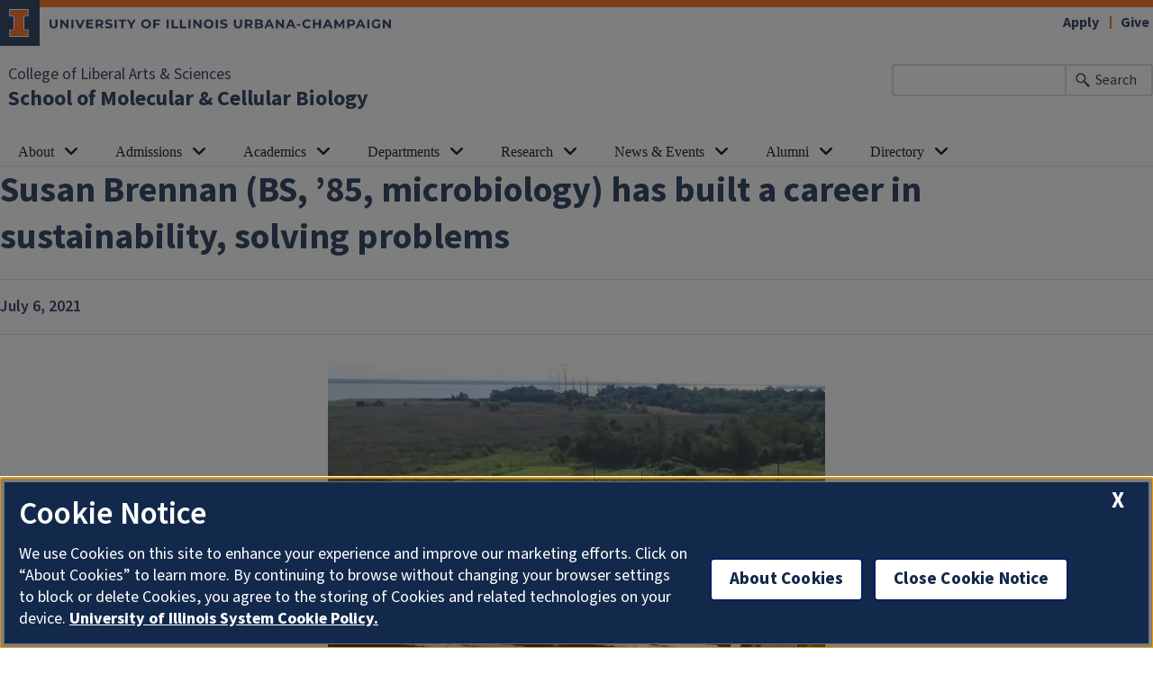

--- FILE ---
content_type: text/html; charset=UTF-8
request_url: https://mcb.illinois.edu/news/2021-07-06/susan-brennan-bs-85-microbiology-has-built-career-sustainability-solving-problems
body_size: 12015
content:

<!DOCTYPE html>
<html lang="en" dir="ltr" prefix="og: https://ogp.me/ns#">
  <head>
    <meta charset="utf-8" />
<script async src="https://www.googletagmanager.com/gtag/js?id=G-466LB164ZL"></script>
<script>window.dataLayer = window.dataLayer || [];function gtag(){dataLayer.push(arguments)};gtag("js", new Date());gtag("set", "developer_id.dMDhkMT", true);gtag("config", "G-466LB164ZL", {"groups":"default","cookie_domain":"mcb.illinois.edu","page_placeholder":"PLACEHOLDER_page_location","link_attribution":true});gtag("config", "G-E1LFESM7DF", {"groups":"default","cookie_domain":"mcb.illinois.edu","page_placeholder":"PLACEHOLDER_page_location","link_attribution":true});</script>
<meta name="description" content="MCB alumna Susan Brennan reflects on her time at the University of Illinois and her career. She also shares advice for girls and women who hope to pursue careers in STEM." />
<link rel="canonical" href="https://mcb.illinois.edu/news/2021-07-06/susan-brennan-bs-85-microbiology-has-built-career-sustainability-solving-problems" />
<link rel="image_src" href="Bloom Energy.png" />
<meta property="og:image" content="https://mcb.illinois.edu/sites/default/files/2022-05/Bloom%20Energy.png" />
<meta name="Generator" content="Drupal 10 (https://www.drupal.org)" />
<meta name="MobileOptimized" content="width" />
<meta name="HandheldFriendly" content="true" />
<meta name="viewport" content="width=device-width, initial-scale=1.0" />
<link rel="icon" href="/profiles/contrib/illinois_framework_profile/favicon.ico" type="image/vnd.microsoft.icon" />

    <link rel="dns-prefetch" href="//cdn.brand.illinois.edu">
    <link rel="dns-prefetch" href="//cdn.toolkit.illinois.edu">
    <link rel="dns-prefetch" href="//cdn.disability.illinois.edu">
    <link rel="dns-prefetch" href="//onetrust.techservices.illinois.edu">
    <script src="https://onetrust.techservices.illinois.edu/scripttemplates/otSDKStub.js"  type="text/javascript" charset="UTF-8" data-domain-script="26be7d61-2017-4ea7-8a8b-8f1704889763"></script>
      <script type="text/javascript">function OptanonWrapper() { }</script>    <title>Susan Brennan (BS, ’85, microbiology) has built a career in sustainability, solving problems | School of Molecular &amp; Cellular Biology | Illinois</title>
    <link rel="stylesheet" media="all" href="/sites/default/files/css/css_K5QRG1k88K4zCsrINveFAd0dXH1ONISeW8mUmzzDyQo.css?delta=0&amp;language=en&amp;theme=illinois_framework_theme_las&amp;include=eJx1z8EKg0AMBNAf2q2H0u-RrB23wWQjm4DYr2_pxSJ4DPOYIcUsPDqtj6GQI5XjrmKFJHvswq3-Jwp3qvA0WcfQrCsJv5FYvtLYx7mTYrO-jPGC4lx16cJMFo58vyYbSp5MV2to4ZduFPLzrOLJNMwsgX6baA22lnz3gP6e_wBrpWmh" />
<link rel="stylesheet" media="all" href="/sites/default/files/css/css_9lZpFWLCIKkLPaXmKvUEgs8zyu0LPiesas6xMp8dvh0.css?delta=1&amp;language=en&amp;theme=illinois_framework_theme_las&amp;include=eJx1z8EKg0AMBNAf2q2H0u-RrB23wWQjm4DYr2_pxSJ4DPOYIcUsPDqtj6GQI5XjrmKFJHvswq3-Jwp3qvA0WcfQrCsJv5FYvtLYx7mTYrO-jPGC4lx16cJMFo58vyYbSp5MV2to4ZduFPLzrOLJNMwsgX6baA22lnz3gP6e_wBrpWmh" />
<link rel="stylesheet" media="all" href="https://cdn.toolkit.illinois.edu/3/toolkit.css" />
<link rel="stylesheet" media="all" href="https://cdn.toolkit.illinois.edu/2.16/toolkit.css" />
<link rel="stylesheet" media="all" href="/sites/default/files/css/css_M0RfJ95uXOdg858SDBw-mns2g1XhtGnSYTMdprivrSw.css?delta=4&amp;language=en&amp;theme=illinois_framework_theme_las&amp;include=eJx1z8EKg0AMBNAf2q2H0u-RrB23wWQjm4DYr2_pxSJ4DPOYIcUsPDqtj6GQI5XjrmKFJHvswq3-Jwp3qvA0WcfQrCsJv5FYvtLYx7mTYrO-jPGC4lx16cJMFo58vyYbSp5MV2to4ZduFPLzrOLJNMwsgX6baA22lnz3gP6e_wBrpWmh" />

    <script src="https://cdn.toolkit.illinois.edu/3/toolkit.js" type="module" blocking="render"></script>
<script src="https://cdn.toolkit.illinois.edu/2.16/toolkit.js"></script>

  </head>
    <body class="logged-out">
        <div class="visually-hidden-focusable skip-link p-3 container">
      <a href="#main-content" class="p-2">Skip to main content</a>
    </div>
    
      <div class="dialog-off-canvas-main-canvas d-flex flex-column h-100" data-off-canvas-main-canvas>
    



<div class="layout-container">
    <ilw-header>
            <a slot="primary-unit" href="https://las.illinois.edu">College of Liberal Arts &amp; Sciences</a>
        <a slot="site-name" href="/">School of Molecular & Cellular Biology</a>
  <form slot="search" method="get" action="/search/node" role="search">
    <input type="search" name="keys" aria-labelledby="search-button">
    <button id="search-button" type="submit">Search</button>
  </form>
  <nav slot="links" aria-label="Utility">
    <ul>
                                        <li><a id="il-link--1" href="/academic-programs">Apply</a></li>
                                                <li><a id="il-link--2" href="/giving/make-online-gift">Give</a></li>
                                                </ul>
  </nav>
  <ilw-header-menu slot="navigation">
          

        
        <ul>
                  <li>
          <ilw-header-menu-section linked="true">
        <a slot="link" href="/meet-school-mcb-community">About</a>
                <ul>
                  <li>
            <a href="/meet-school-mcb-community">Meet the MCB Community</a>
          </li>

                  <li>
            <a href="/about/mcb-instructional-program">Instruction &amp; Advising</a>
          </li>

                  <li>
            <a href="/academic-departments">MCB Academic Departments</a>
          </li>

                  <li>
            <a href="/about/mcb-supporting-offices-resources">Supporting Offices &amp; Resources</a>
          </li>

                  <li>
            <a href="/about/inclusive-excellence-mcb">Inclusive Excellence in MCB</a>
          </li>

                  <li>
            <a href="/about/employment-opportunities">Job Opportunities in MCB</a>
          </li>

          </ul>
  
      </ilw-header-menu-section>
    </li>

                  <li>
          <ilw-header-menu-section linked="true">
        <a slot="link" href="/academic-programs">Admissions</a>
                <ul>
                  <li>
            <a href="/admissions/undergraduate-admissions">Undergraduate Admissions</a>
          </li>

                  <li>
            <a href="/academics/masters-program">Master&#039;s Program Admissions</a>
          </li>

                  <li>
            <a href="/academics/phd-programs/apply-our-mcb-phd-program">PhD Program Admissions</a>
          </li>

          </ul>
  
      </ilw-header-menu-section>
    </li>

                  <li>
          <ilw-header-menu-section linked="true">
        <a slot="link" href="/academic-programs">Academics</a>
                <ul>
                  <li>
            <ilw-header-menu-section linked="true">
        <a slot="link" href="/academics/undergraduate-programs">Undergraduate Programs</a>
        <ul>
            <li><a href="/academics/undergraduate-programs/school-mcb-center-advising">Advising</a></li>
            <li><a href="https://app.mcb.illinois.edu/courses/">Courses</a></li>
            <li><a href="/academics/undergraduate-programs/major-molecular-cellular-biology">Major in MCB</a></li>
            <li><a href="/academics/undergraduate-programs/major-mcb-data-science">Major in MCB + Data Science</a></li>
            <li><a href="/academics/undergraduate-programs/major-neuroscience">Major in Neuroscience</a></li>
            <li><a href="/departments/biochemistry/major-biochemistry">Major in Biochemistry</a></li>
            <li><a href="/academics/undergraduate-programs/mcb-center-advising/career-development/pre-med-pre-health">Pre-med &amp; pre-health guide</a></li>
        </ul>
        </ilw-header-menu-section>
          </li>

                  <li>
            <a href="/academics/masters-program">Master&#039;s Program</a>
          </li>

                  <li>
            <ilw-header-menu-section linked="true">
        <a slot="link" href="/academics/phd-programs">PhD Programs</a>
        <ul>
            <li><a href="/academics/phd-programs">Prospective students</a></li>
            <li><a href="/academics/phd-programs/current-phd-students">Current students</a></li>
        </ul>
        </ilw-header-menu-section>
          </li>

                  <li>
            <a href="/academics/school-mcb-convocation">School of MCB Convocation</a>
          </li>

          </ul>
  
      </ilw-header-menu-section>
    </li>

                  <li>
          <ilw-header-menu-section linked="true">
        <a slot="link" href="/academic-departments">Departments</a>
                <ul>
                  <li>
            <a href="/departments/biochemistry">Biochemistry</a>
          </li>

                  <li>
            <a href="/departments/cell-developmental-biology">Cell &amp; Developmental Biology</a>
          </li>

                  <li>
            <a href="/departments/microbiology">Microbiology</a>
          </li>

                  <li>
            <a href="/departments/molecular-integrative-physiology">Molecular &amp; Integrative Physiology</a>
          </li>

          </ul>
  
      </ilw-header-menu-section>
    </li>

                  <li>
          <ilw-header-menu-section linked="true">
        <a slot="link" href="/research">Research</a>
                <ul>
                  <li>
            <a href="/research">Explore Research in MCB</a>
          </li>

                  <li>
            <a href="/research/school-mcb-graduate-research-retreat">Graduate Research Retreat</a>
          </li>

                  <li>
            <a href="/academics/undergraduate-programs/undergraduate-research">Undergraduate Research</a>
          </li>

                  <li>
            <a href="/research/research-collaborations-partners">Research Collaborations &amp; Partners</a>
          </li>

                  <li>
            <a href="/research/research-facilities-resources">Research Facilities &amp; Resources</a>
          </li>

          </ul>
  
      </ilw-header-menu-section>
    </li>

                  <li>
          <ilw-header-menu-section linked="true">
        <a slot="link" href="/news">News &amp; Events</a>
                <ul>
                  <li>
            <a href="/newsevents/seminars-and-events">Seminars and Events</a>
          </li>

                  <li>
            <a href="https://mcb.illinois.edu/academics/school-mcb-convocation">MCB Convocation </a>
          </li>

                  <li>
            <a href="https://mcb.illinois.edu/research/school-mcb-graduate-research-retreat">Graduate Research Retreat</a>
          </li>

                  <li>
            <a href="/awards-and-honors">Awards and Honors</a>
          </li>

                  <li>
            <a href="/newsevents/meet-communications-team">Media contacts in MCB</a>
          </li>

                  <li>
            <a href="/taxonomy/term/153">In Memoriam</a>
          </li>

          </ul>
  
      </ilw-header-menu-section>
    </li>

                  <li>
          <ilw-header-menu-section linked="true">
        <a slot="link" href="/alumni-friends">Alumni</a>
                <ul>
                  <li>
            <a href="/alumni-friends">Alumni &amp; Friends Community</a>
          </li>

                  <li>
            <a href="/academics/undergraduate-programs/mcb-center-advising/career-development/mcb-professional-mentorship">Career Mentoring</a>
          </li>

                  <li>
            <a href="https://go.illinois.edu/mcbalumnicontact">Share Your News &amp; Update Contact Info</a>
          </li>

                  <li>
            <a href="/alumni/giving-opportunities">Giving opportunities</a>
          </li>

                  <li>
            <a href="/giving/make-online-gift">Make an online gift</a>
          </li>

          </ul>
  
      </ilw-header-menu-section>
    </li>

                  <li>
          <ilw-header-menu-section linked="true">
        <a slot="link" href="/people">Directory</a>
                <ul>
                  <li>
            <a href="/directory/school-leadership-staff">School Leadership &amp; Support Staff</a>
          </li>

                  <li>
            <a href="/directory/advising-instruction">Advising &amp; Instruction Team</a>
          </li>

                  <li>
            <a href="/directory/faculty">All MCB Faculty</a>
          </li>

                  <li>
            <a href="/departments/biochemistry/directory/faculty">Biochemistry</a>
          </li>

                  <li>
            <a href="/departments/cell-developmental-biology/directory/faculty">Cell &amp; Developmental Biology</a>
          </li>

                  <li>
            <a href="/departments/microbiology/directory/faculty">Microbiology</a>
          </li>

                  <li>
            <a href="/departments/molecular-integrative-physiology/directory/faculty">Molecular &amp; Integrative Physiology</a>
          </li>

                  <li>
            <a href="https://biophysics.illinois.edu/">Biophysics</a>
          </li>

          </ul>
  
      </ilw-header-menu-section>
    </li>

          </ul>
  



  

      </ilw-header-menu>
</ilw-header>

  
    <div class="region region-highlighted l-region l-region--highlighted">
    <div data-drupal-messages-fallback class="hidden"></div>

  </div>

    <div class="region region-help l-region l-region--help">
    <div id="block-illinois-framework-theme-page-title" class="block block-core block-page-title-block">
  
    
      
  <h1><span class="field field--name-title field--type-string field--label-hidden">Susan Brennan (BS, ’85, microbiology) has built a career in sustainability, solving problems</span>
</h1>


  </div>
<div id="block-illinois-framework-theme-las-bigbuttonstylesdelete" class="block block-block-content block-block-contentea9456b8-47b8-4cb0-807a-5cce3e4bcea9">
  
    
      
            <div class="clearfix text-formatted field field--name-body field--type-text-with-summary field--label-hidden field__item"><style>
.paragraph--type--bb.background--color--illiniblue {
    background-color: transparent !important
}

.paragraph--type--bb.background--color--illiniblue a.field--name-field-bb-content__link {
    background-color: var(--il-blue);
    color: white
}

.paragraph--type--bb.background--color--illiniblue a.field--name-field-bb-content__link:hover,.paragraph--type--bb.background--color--illiniblue a.field--name-field-bb-content__link:focus {
    background-color: white;
    color: #252525
}

.paragraph--type--bb.background--color--illiniblue a.field--name-field-bb-content__link:hover h2,.paragraph--type--bb.background--color--illiniblue a.field--name-field-bb-content__link:hover .h2,.paragraph--type--bb.background--color--illiniblue a.field--name-field-bb-content__link:focus h2,.paragraph--type--bb.background--color--illiniblue a.field--name-field-bb-content__link:focus .h2 {
    color: var(--il-orange)
}

.paragraph--type--bb.background--color--white {
    background-color: transparent
}

.paragraph--type--bb.background--color--white a.field--name-field-bb-content__link {
    background-color: white;
    color: inherit;
    margin-bottom: 3rem
}

.paragraph--type--bb.background--color--white a.field--name-field-bb-content__link:hover,.paragraph--type--bb.background--color--white a.field--name-field-bb-content__link:focus {
    background-color: var(--il-blue);
    color: white
}

.paragraph--type--bb.background--color--white a.field--name-field-bb-content__link:hover h2,.paragraph--type--bb.background--color--white a.field--name-field-bb-content__link:hover .h2,.paragraph--type--bb.background--color--white a.field--name-field-bb-content__link:focus h2,.paragraph--type--bb.background--color--white a.field--name-field-bb-content__link:focus .h2 {
    color: white
}

.paragraph--type--bb .field--name-field-bb__title {
    padding: 0 15px;
    margin: 0 0 2.1875rem;
    color: var(--il-orange)
}

.paragraph--type--bb .field--name-field-bb__subtitle {
    padding: 0 15px;
    margin: 0 0 2.1875rem;
    font-weight: 600;
    font-size: 1.75rem;
    line-height: 2rem;
    color: var(--il-blue)
}

.paragraph--type--bb .left .paragraph--type--bb__wrapper {
    justify-content: left
}

.paragraph--type--bb .left .field--name-field-bb__title {
    padding-left: 0;
    text-align: left
}

.paragraph--type--bb .left .field--name-field-bb__subtitle {
    padding-left: 15px;
    text-align: left
}

.paragraph--type--bb .center .paragraph--type--bb__wrapper {
    justify-content: center
}

.paragraph--type--bb .center .field--name-field-bb__title {
    text-align: center
}

.paragraph--type--bb .center .field--name-field-bb__subtitle {
    text-align: center
}

.paragraph--type--bb a.field--name-field-bb-content__link h2:after,.paragraph--type--bb a.field--name-field-bb-content__link .h2:after {
    content: "";
    font-family: FontAwesome;
    vertical-align: bottom;
    padding: 0 0.5rem
}

.paragraph--type--bb a.field--name-field-bb-content__link .background--color--illiniblue {
    background-color: var(--il-blue)
}

.paragraph--type--bb a.field--name-field-bb-content__link .background--color--illiniblue:hover,.paragraph--type--bb a.field--name-field-bb-content__link .background--color--illiniblue:focus {
    background-color: white
}

.paragraph--type--bb a.field--name-field-bb-content__link .background--color--illiniblue:hover h2,.paragraph--type--bb a.field--name-field-bb-content__link .background--color--illiniblue:hover .h2,.paragraph--type--bb a.field--name-field-bb-content__link .background--color--illiniblue:focus h2,.paragraph--type--bb a.field--name-field-bb-content__link .background--color--illiniblue:focus .h2 {
    color: var(--il-orange)
}

.paragraph--type--bb a.field--name-field-bb-content__link .background--color--illiniblue:hover .body .field__item,.paragraph--type--bb a.field--name-field-bb-content__link .background--color--illiniblue:focus .body .field__item {
    color: var(--il-blue)
}

.paragraph--type--bb a.field--name-field-bb-content__link .background--color--white {
    background-color: transparent
}

.paragraph--type--bb a.field--name-field-bb-content__link .background--color--white h2,.paragraph--type--bb a.field--name-field-bb-content__link .background--color--white .h2 {
    color: var(--il-orange)
}

.paragraph--type--bb a.field--name-field-bb-content__link .background--color--white .body .field__item {
    color: var(--il-blue)
}

.paragraph--type--bb a.field--name-field-bb-content__link .background--color--white:hover,.paragraph--type--bb a.field--name-field-bb-content__link .background--color--white:focus {
    background-color: var(--il-blue)
}

.paragraph--type--bb a.field--name-field-bb-content__link .background--color--white:hover h2,.paragraph--type--bb a.field--name-field-bb-content__link .background--color--white:hover .h2,.paragraph--type--bb a.field--name-field-bb-content__link .background--color--white:focus h2,.paragraph--type--bb a.field--name-field-bb-content__link .background--color--white:focus .h2 {
    color: white
}

.paragraph--type--bb a.field--name-field-bb-content__link .background--color--white:hover .body .field__item,.paragraph--type--bb a.field--name-field-bb-content__link .background--color--white:focus .body .field__item {
    color: white
}

.paragraph--type--bb .field--name-field-bb-content__link {
    color: inherit;
    display: flex;
    margin-bottom: 0.9375rem;
    text-decoration: none;
    width: 100%
}

.paragraph--type--bb .field--name-field-bb-content__content {
    width: 100%
}

.paragraph--type--bb .field--name-field-bb-content__content__wrapper {
    border: 1px solid #707070;
    border-bottom: 3px solid var(--il-orange);
    display: flex;
    flex-direction: row;
    flex-wrap: wrap;
    padding: 0 0 1.875rem 0;
    width: 100%
}

.paragraph--type--bb .field--name-field-bb-content__content img {
    width: 100%
}

.paragraph--type--bb .field--name-field-bb-content__title .field__item {
    color: inherit;
    font-family: var(--il-source-sans);
    font-size: 1.3125rem;
    font-weight: 700;
    line-height: 2.0625rem;
    opacity: 1;
    padding: 1.875rem 1.875rem 0 1.875rem
}

.paragraph--type--bb .field--name-field-bb-content__body .field__item {
    font-size: 1.25rem;
    line-height: 1.6875rem;
    opacity: 1;
    padding: 0 1.875rem 1.875rem 1.875rem
}

.paragraph--type--bb .field--name-field-bb-content__content__wrapper:hover {
    border-bottom: 3px solid var(--il-industrial-blue-1)
}

.paragraph--type--bb.full-width {
    padding: 0 var(--il-content-margin)
}

.paragraph--type--bb.full-width .field--name-field-bb__title {
    padding: 0 15px
}

.paragraph--type--bb.full-width .paragraph--type--bb__wrapper {
    margin: 0 auto
}

.paragraph--type--bb.fixed-width .field--name-field-bb__title {
    padding-left: 10px
}

.paragraph--type--bb.fixed-width .field--name-field-bb__subtitle {
    padding-left: 10px
}

.paragraph--type--bb.fixed-width .paragraph--type--bb {
    padding: 0 20px
}

.paragraph--type--bb.fixed-width .paragraph--type--bb__wrapper {
    margin: 0
}

.il-content .paragraph--type--bb.fixed-width,.il-content .paragraph--type--bb.full-width {
    padding: 0
}
</style></div>
      
  </div>

  </div>

  
  <main id="main-content" tabindex="-1" class="region region-content l-region l-region--content " role="main">
          <div class="il-content-without-section-nav">
            <div class="il-content">
            <div class="region region-content l-region l-region--content">
    <div id="block-illinois-framework-theme-las-content" class="block block-system block-system-main-block">
  
    
      
<article class="news is-promoted full clearfix">

  
    

  
  <div class="content">
    
            <div class="field field--name-field-if-date field--type-datetime field--label-hidden field__item">July 6, 2021</div>
      
            <div class="field field--name-field-if-meda-featured-image field--type-entity-reference field--label-hidden field__item"><article class="media media--type-image media--view-mode-news-featured-image">
  
      
  <div class="field field--name-field-media-image field--type-image field--label-visually_hidden">
    <div class="field__label visually-hidden">Image</div>
              <div class="field__item">  <img loading="lazy" src="/sites/default/files/styles/news_featured_image/public/2022-05/Bloom%20Energy.png.webp?itok=2XP1hS9e" width="1000" height="1000" alt="Rows of Bloom Energy servers " class="img-fluid image-style-news-featured-image" />


</div>
          </div>

  <div class="field field--name-field-if-media-image-caption field--type-string field--label-visually_hidden">
    <div class="field__label visually-hidden">Caption</div>
              <div class="field__item">Bloom Energy server site.</div>
          </div>

  <div class="field field--name-field-if-media-image-credit field--type-string field--label-visually_hidden">
    <div class="field__label visually-hidden">Credit</div>
              <div class="field__item">Photos courtesy of Bloom Energy.</div>
          </div>

  </article>
</div>
      
            <div class="field field--name-body field--type-text-with-summary field--label-hidden il-formatted background--color--white field__item"><p>Growing up in the Illinois steel town of Granite City, Susan Brennan was certain once she left, she would never live near a factory again. However, in the years after graduating from the University of Illinois, she would become a leading voice in rethinking and transforming American manufacturing. Her life, she discovered, was best lived when she wasn’t following a pre-determined path.</p>

<p>“The theme through my career has been doing something that either no one else has done—At Bloom, we’re the only company that has commercialized solid-oxide fuel cell distributed energy—or solving really hard problems using my brain and the education I received from Granite City High School and the University of Illinois,” Brennan said.</p>

<p>Since graduating from Illinois, she’s been following her passions and pursuing opportunities that have taken her across the country and the world. For example, she reduced hazardous waste by modifying the manufacturing process at an automotive supplier. She brought Nissan’s electric vehicle, the Leaf, to market. As chief operating officer at Bloom Energy, she is currently tasked with developing sustainable, onsite fuel cell power systems. Some countries are betting on fuel cells for cars. Susan Brennan and Bloom Energy are betting on fuel cells for distributed power, meaning energy is generated at the site of the organization, be it a hospital or a Home Depot.</p>

<p>“Having grown up in Granite City, I recognize it’s easy to close factories and destroy communities. It’s a lot harder to keep factories open and make them healthy. Bloom has no combustion so there’s no NOx (nitrogen oxides), no SOx (sulfur oxides), no harmful particulate matter. I’m interested in technology where people, technology, and jobs can coexist,” she said.</p>

<p>Early in the COVID-19 pandemic, when temporary facilities were needed to isolate and treat patients, Bloom Energy deployed its fuel cells at healthcare facilities and pop-up field hospitals across the country. It also refurbished more than 1,300 out of service ventilators in response to increased demand. When Bloom found itself in need of rapid, reliable, and inexpensive COVID-19 testing for its essential employees, the company, whose leadership includes several UIUC alumni, partnered with the university. With the local health department and other businesses, they launched a mobile lab and testing system with SHIELD T3 technology at their Sunnyvale, Calif. location. As a result, their employees and those of others in the area, have been able to continue working safely throughout the pandemic.</p>

<p>Bloom Energy is also continuing to grow, develop the technology, and drive down costs. In recent months, the company announced a collaboration with a Korean engineering firm to install 100 kilowatts of solid-oxide fuel cells powered by hydrogen in South Korea. Also, a new pilot project with Idaho National Laboratory will provide insights on how nuclear energy can be an efficient input into a solid-oxide electrolyzer system for carbon-free hydrogen production.</p>

<article class="align-left media media--type-image media--view-mode-medium-400">
  
      
  <div class="field field--name-field-media-image field--type-image field--label-visually_hidden">
    <div class="field__label visually-hidden">Image</div>
              <div class="field__item">  <img loading="lazy" src="/sites/default/files/styles/medium_400/public/2022-05/Susan%20Brennan.jpg?itok=-4EE6hcy" width="400" height="533" alt="Susan Brennan" class="img-fluid image-style-medium-400">


</div>
          </div>

  <div class="field field--name-field-if-media-image-caption field--type-string field--label-visually_hidden">
    <div class="field__label visually-hidden">Caption</div>
              <div class="field__item">Susan Brennan</div>
          </div>

  <div class="field field--name-field-if-media-image-credit field--type-string field--label-visually_hidden">
    <div class="field__label visually-hidden">Credit</div>
              <div class="field__item">Photo courtesy of Bloom Energy</div>
          </div>

  </article>


<p>Throughout her life Brennan has always been passionate about getting to the root cause of problems. When she entered the University of Illinois as a freshman, she had her mind set on pursuing a PhD in genetic engineering because she wanted to understand her family’s history of congenital heart disease. When she was five years old and her brother a year old, their father died from the disease. Other relatives have also been affected by the condition.</p>

<p>“I didn’t want other kids to go through what we did, and I really wanted to figure out how that happened,” she said.</p>

<p>At the U of I, she studied microbiology and took a variety of classes, including virology, all of which fueled her passion for research. She also worked as an undergraduate researcher for several faculty whom she found inspiring. It was the early ’80s and scientists were beginning to conduct AIDS research, and molecular biology was an emerging field.</p>

<p>“It was a really exciting time to be in the field. In the ’80s, every day was a new day,” she said.</p>

<p>After graduating with her BS in microbiology, she conducted research at Monsanto, followed by MD Anderson and Hoechst-Celanese in Texas. However, she soon learned that working in a lab by herself didn’t fit her personality.</p>

<p>In the late ’80s, she and her former husband moved from Texas to southwest Iowa. Although she’d received an offer to conduct research at the University of Nebraska Medical Center, an ad in the local newspaper piqued her interest. An automotive supplier, Douglas and Lomason, was looking to hire someone with a science and chemistry background. Waste from its coating operations, which contained pollutants such as heavy metals, was overwhelming the city’s wastewater treatment facility and the factory was facing closure.</p>

<p>As the company’s environmental and coatings manager from 1989 to 1992, she determined that the solution to removing hazardous waste and reducing the solid waste produced by the company was to modify the manufacturing process. Ultimately the company was recognized by the state of Iowa for its waste minimization efforts.</p>

<p>“It was my first foray into being hands-on and being the one leading and developing the plan to really green the plant,” she said.</p>

<p>The experience showed her that it was possible to both support manufacturing jobs and the environment.</p>

<p>Throughout the ’90s, she advanced in her career in automotive manufacturing, building a new automotive components plant supporting Ford in Kansas City, MO, followed by being recruited by Ford, where she worked as a plant manager for several assembly plants across the country. Her career with Ford would take her to Michigan, New Jersey, then back to Detroit as Ford’s director of global manufacturing. Along the way, she earned an MBA from the University of Nebraska and was named twice to 100 leading women in the North American automotive industry by Automotive News. She has received a distinguished alumni award from the University of Nebraska and several community leadership awards.</p>

<p>In 2008, she was named Nissan’s vice president of manufacturing and moved to Nashville, Tenn. At Nissan, she brought to market their first electric vehicle, along with five other vehicles, including the first Infiniti built outside Japan.</p>

<p>When approached with the offer in 2013 to move to California and join Bloom Energy, Brennan was intrigued because of her love for solving tough problems and the possibility of introducing new technology to the world and creating jobs.</p>

<p>Throughout her career she made it a point to support fellow women in manufacturing and to encourage girls to pursue careers in STEM. While in Detroit she was part of an automotive women’s association and upon learning that there was no similar group in the south, the Southern Automotive Women’s Association was born. The organization she founded, which provides scholarships for students as well as educational, mentoring, and networking opportunities for its members, is now twelve years old.</p>

<p>“The reality is universities and employers really have to think about the culture they’ve created, and what the reality is for women. Women still do most of housework and child rearing. … I come from the Baby Boomer generation, where careers were viewed as a ladder. If you missed a step on ladder, you were off the ladder. … Women should be allowed to go sideways and then get back on ladder.”</p>

<p>When she talks to girls today—she believes their interest should be developed by middle school—she often stresses the financial benefit of pursuing a future career in STEM. The future is full of exciting possibilities, she believes, especially in technology development. They can dream big, such as creating cars and materials out of microbes. As for her own future, Brennan may one day return to research after she retires. She still has the desire to understand congenital heart diseases and discover future treatments.</p>

<p>Reflecting on her career, Brennan said she is most proud of the jobs she created. “It’s an ‘and’ discussion with me. You can do good and do well. A company that is not viable is of no benefit. You need to provide good jobs—healthy jobs that people want to get up and go to in the morning. I feel like I’ve done a good job of that.”</p></div>
      
  <div class="field field--name-field-tags field--type-entity-reference field--label-above">
    <div class="field__label">Related topics</div>
          <div class="field__items">
              <div class="field__item"><a href="/taxonomy/term/21" hreflang="en">MCB</a></div>
          <div class="field__item"><a href="/taxonomy/term/22" hreflang="en">Microbiology</a></div>
          <div class="field__item"><a href="/taxonomy/term/10" hreflang="en">Alumni</a></div>
              </div>
      </div>

  </div>

</article>

  </div>
<div id="block-illinois-framework-theme-las-newscssadjust" class="block block-block-content block-block-contente8a23fc3-6e5d-4c28-8024-4e0e9d5076f2">
  
    
      
            <div class="clearfix text-formatted field field--name-body field--type-text-with-summary field--label-hidden field__item"><style>
figure.caption-drupal-media figcaption {
    display: block
}
.news.full .fixed-width {
    padding: 0;
}

</style></div>
      
  </div>

  </div>

        </div>
      </div>
  </main>
  
<ilw-footer>
            <a slot="primary-unit" href="https://las.illinois.edu">College of Liberal Arts &amp; Sciences</a>
        <a slot="site-name" href="/">School of Molecular & Cellular Biology</a>
  <nav slot="social" aria-label="Social media">
    <ul>
              <li><a data-service="instagram" href="https://www.instagram.com/mcb_illinois/">Instagram</a></li>
                    <li><a data-service="facebook" href="https://www.facebook.com/MCBIllinois/">Facebook</a></li>
                          <li><a data-service="youtube" href="https://www.youtube.com/channel/UCJIOG5hRi9q7O-rnJ7jQMJQ">YouTube</a></li>
                    <li><a data-service="linkedin" href="https://www.linkedin.com/company/75639135">LinkedIn</a></li>
                                                          </ul>
  </nav>
  <address slot="address">
    <p>
              387 Morrill Hall, MC-119 
          </p>
          <p>505 South Goodwin Avenue</p>
        <p>
              Urbana,
                    IL
                    61801
          </p>
              <p>Email: <a href="mailto:communications@mcb.illinois.edu">communications@mcb.illinois.edu</a></p>
              <div class="footer-colleges">
                                                                                                </div>
      </address>
  <div slot="actions">
                                                                                                                      <a href="/user/login?destination=/news/2021-07-06/susan-brennan-bs-85-microbiology-has-built-career-sustainability-solving-problems" rel="nofollow">Login</a>
  </div>
  <div class="footer-menus">
    <div>
              <nav aria-label="Campus Footer Links"><div id="block-footermenufirst" class="block block-block-content block-block-contentf7c6f6af-55fa-42dd-9fdb-322f5d177366">
  
      <h2>Contact Us</h2>
    
      
            <div class="clearfix text-formatted field field--name-body field--type-text-with-summary field--label-hidden field__item"><ul>
	<li><span style="font-weight:bold"><a href="/academics/undergraduate-programs">Undergraduate Programs</a></span>
	<ul style="padding-left:1em;">
		<li><a href="mailto:undergrad@mcb.illinois.edu" title="undergrad@mcb.illinois.edu">undergrad@mcb.illinois.edu</a></li>
		<li><a href="tel:217-333-6774" title="217-333-6774">217-333-6774</a></li>
	</ul>

	<hr style="background-color:white;"/></li>
	<li><span style="font-weight:bold"><a href="/academics/masters-program">MS Program</a></span>
	<ul style="padding-left:1em;">
		<li><a href="mailto:msmcb@mcb.illinois.edu" title="msmcb@mcb.illinois.edu">msmcb@mcb.illinois.edu</a></li>
		<li><a href="tel:217-244-6239" title="217-333-6774">217-244-6239</a></li>
	</ul>

	<hr style="background-color:white;" /></li>
	<li><span style="font-weight:bold"><a href="/academics/phd-programs">PhD Programs</a></span>
	<ul style="padding-left:1em;">
		<li><a href="mailto:mcb-grad@illinois.edu" title="mcb-grad@illinois.edu">mcb-grad@illinois.edu</a></li>
		<li><a href="tel:217-333-1737" title="217-333-6774">217-333-1737</a></li>
	</ul>
</li>
</ul>
</div>
      
  </div>
</nav>
                    <nav aria-label="Campus Footer Links 2"><div id="block-footermenusecond" class="block block-menu-block block-menu-blockfooter-menu-first">
  
      <h2>Quick Links</h2>
    
      
        <ul data-block="footer" region="footer" class="nav navbar-nav">
                  <li class="nav-item">
        <a href="https://go.mcb.illinois.edu/internal-resources" class="nav-link">Internal resources for MCB faculty and staff</a>
              </li>
                <li class="nav-item">
        <a href="https://mcb.illinois.edu/about/mcb-supporting-offices-resources#paragraph--885" class="nav-link">Life Sciences Shared Service Centers</a>
              </li>
                <li class="nav-item">
        <a href="https://mcb.illinois.edu/about/mcb-supporting-offices-resources#paragraph--879" class="nav-link">School of MCB Facilities &amp; Operations</a>
              </li>
                <li class="nav-item">
        <a href="https://mcb.illinois.edu/about/mcb-supporting-offices-resources#paragraph--868" class="nav-link">School of MCB Purchasing, Grants, HR</a>
              </li>
                <li class="nav-item">
        <a href="/saml_login" class="nav-link" data-drupal-link-system-path="saml_login">MCB website login</a>
              </li>
      </ul>
    


  </div>
</nav>
          </div>
    <div>
              <nav aria-label="Campus Footer Links 3"><div id="block-footermenuthird" class="block block-system block-system-menu-blockfooter-menu-third">
  
      <h2>Departments and Programs</h2>
    
      
        <ul data-block="footer" region="footer" class="nav navbar-nav">
            <li class="nav-item">
      <a href="/departments/biochemistry" class="nav-link" data-drupal-link-system-path="node/7">Biochemistry</a>
          </li>
          <li class="nav-item">
      <a href="/departments/cell-developmental-biology" class="nav-link" data-drupal-link-system-path="node/888">Cell &amp; Developmental Biology</a>
          </li>
          <li class="nav-item">
      <a href="/departments/microbiology" class="nav-link" data-drupal-link-system-path="node/889">Microbiology</a>
          </li>
          <li class="nav-item">
      <a href="/departments/molecular-integrative-physiology" class="nav-link" data-drupal-link-system-path="node/104">Molecular &amp; Integrative Physiology</a>
          </li>
          <li class="nav-item">
      <a href="https://biophysics.illinois.edu/" class="nav-link">Center for Biophysics and Quantitative Biology</a>
          </li>
  </ul>
  


  </div>
</nav>
                    <nav aria-label="Campus Footer Links 4"></nav>
          </div>
  </div>
  </ilw-footer>

</div>
  </div>

    
    <script type="application/json" data-drupal-selector="drupal-settings-json">{"path":{"baseUrl":"\/","pathPrefix":"","currentPath":"node\/792","currentPathIsAdmin":false,"isFront":false,"currentLanguage":"en"},"pluralDelimiter":"\u0003","suppressDeprecationErrors":true,"google_analytics":{"account":"G-466LB164ZL","trackOutbound":true,"trackMailto":true,"trackTel":true,"trackDownload":true,"trackDownloadExtensions":"7z|aac|arc|arj|asf|asx|avi|bin|csv|doc(x|m)?|dot(x|m)?|exe|flv|gif|gz|gzip|hqx|jar|jpe?g|js|mp(2|3|4|e?g)|mov(ie)?|msi|msp|pdf|phps|png|ppt(x|m)?|pot(x|m)?|pps(x|m)?|ppam|sld(x|m)?|thmx|qtm?|ra(m|r)?|sea|sit|tar|tgz|torrent|txt|wav|wma|wmv|wpd|xls(x|m|b)?|xlt(x|m)|xlam|xml|z|zip","trackColorbox":true},"google_cse":{"google_api":"xxxxxxxxxxxxxxxxxxxxxxxxxxxxxxx"},"user":{"uid":0,"permissionsHash":"c2658ebe6d1f89f4e7b393e4b5cb716297e938e4083bd5dd49858e793a8d7e15"}}</script>
<script src="/sites/default/files/js/js_PfARr0UlwkiOkCTls9T5k8I9WjS6-71DKl6y2NnLsEA.js?scope=footer&amp;delta=0&amp;language=en&amp;theme=illinois_framework_theme_las&amp;include=eJx1zcEKwzAMA9Afqslh7HuCk3lZWicqsUfp3y-nHQq9CfGQEuDmg_dnSP9Iq5Gyi_lSgKISubOeXrOFa7FU1dpRLb4HNzkwtugfaRIyukt34tf6nUu3rigSK5mfE5R754Bu1elxTw5JlNF29HlsP8FjV6M"></script>
<script src="https://emergency.publicaffairs.illinois.edu/illinois.js" async></script>
<script src="https://enroll.illinois.edu/ping" async></script>
<script src="/sites/default/files/js/js_99dTqccFZCubqMkYT8zpznRI5YBwe0xprUBKsamLQ7k.js?scope=footer&amp;delta=3&amp;language=en&amp;theme=illinois_framework_theme_las&amp;include=eJx1zcEKwzAMA9Afqslh7HuCk3lZWicqsUfp3y-nHQq9CfGQEuDmg_dnSP9Iq5Gyi_lSgKISubOeXrOFa7FU1dpRLb4HNzkwtugfaRIyukt34tf6nUu3rigSK5mfE5R754Bu1elxTw5JlNF29HlsP8FjV6M"></script>

  </body>
</html>
